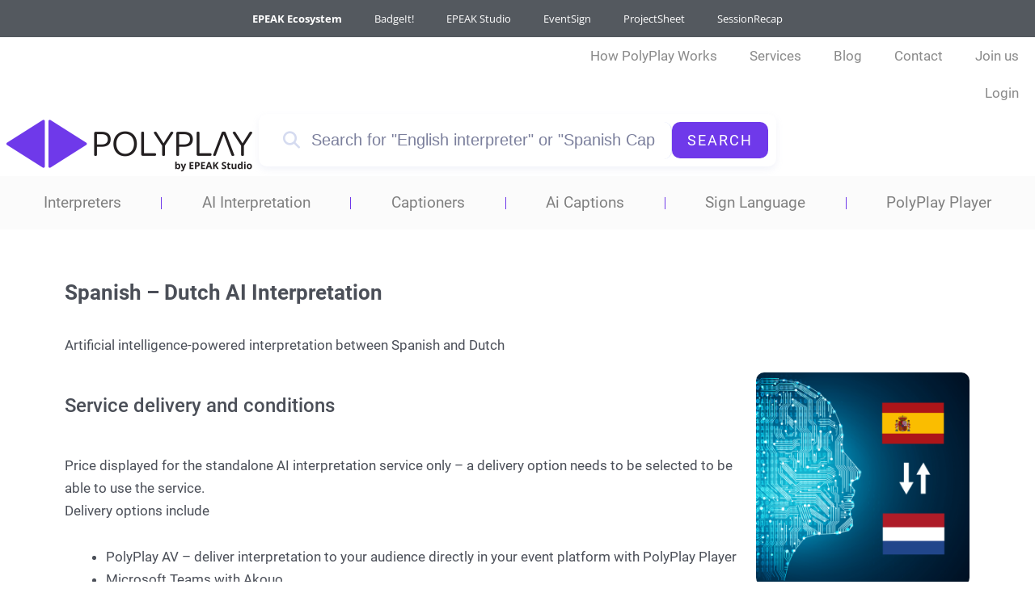

--- FILE ---
content_type: application/javascript; charset=utf-8
request_url: https://t8hykfro6gvf.wpcdn.shift8cdn.com/wp-content/plugins/woocommerce-bookings-filters/assets/front/js/script.js?ver=711096080
body_size: 1670
content:
/*
 * This file handles all the javascript related to the front end presantation & validation of the filters
 */

jQuery( document ).ready(
	function () {
		// Only Works when End Date is provided as well

		jQuery.datepicker.setDefaults( jQuery.datepicker.regional[ "" ] );
		let dateFormat = cwbf_filter.dateFormat;
		
		if (1 === jQuery( "#end_date" ).length) {
			jQuery( "#start_date" ).datepicker(
				{
					// Set start date & disable previous dates after selecting start date
					minDate: 0,
					'dateFormat': dateFormat,
					onSelect: function (dateText, inst) {
						if (jQuery( this ).attr( 'id' ) == 'start_date') {
							var d = jQuery( '#start_date' ).datepicker( 'getDate' );
							d.setDate( d.getDate() );
							jQuery( '#end_date' ).datepicker( 'option', 'minDate', d );
							jQuery( '#end_date' ).datepicker( 'option', 'dateFormat', dateFormat );
						}
					},
					onClose: function () {
						jQuery( "#end_date" ).datepicker( "show" );
					}
				}
			);
		}

		// Works when End Date is NOT provided
		if (0 === jQuery( "#end_date" ).length) {
			jQuery( "#start_date" ).datepicker(
				{
					// Set start date & disable previous dates after selecting start date
					minDate: 0,
					onSelect: function (dateText, inst) {
						if (jQuery( this ).attr( 'id' ) == 'start_date') {
							var d = jQuery( '#start_date' ).datepicker( 'getDate' );
							d.setDate( d.getDate() );

						}
					}
				}
			);
		}

		jQuery( '#end_date' ).datepicker( {} );

		jQuery( 'input[name=start_time]' ).timepicker(
			{
				'timeFormat': 'H:i:s',
				'disableTextInput': false,
			}
		);

		jQuery( 'input[name=end_time]' ).timepicker(
			{
				'timeFormat': 'H:i:s',
				'disableTextInput': false,
			}
		);

		jQuery( "#cwbf-clear" ).on(
			'click',
			function () {
				jQuery( this ).closest( "form" ).find( ':input' ).each(
					function () {
						switch (this.type) {
							case 'password':
							case 'select-multiple':
							case 'select-one':
							case 'text':
							case 'textarea':
								if (this.name != 'min_price' && this.name != 'max_price') {
									   jQuery( this ).val( '' );
								}
								if (this.name == 'min_price') {
									  jQuery( 'input[name=min_price]' ).val( '1' );
									  jQuery( this ).keyup();
								}
								if (this.name == 'max_price') {
									 jQuery( 'input[name=max_price]' ).val( jQuery( '#highest_price' ).val() );
									 jQuery( this ).keyup();
								}
							 break;
							case 'checkbox':
								this.checked = false;
							case 'radio':
								this.checked = false;
						}
					}
				);
			}
		);

		jQuery( "#cwbf_ajax_search_btn" ).on(
			"click",
			function () {

				var href      = window.location;
				var actionURL = href.origin + href.pathname;

				actionURL = actionURL + '?'
				jQuery.each(
					validate_cwbf_filter(),
					function (i, field) {
						actionURL += i + '=' + field + "&";
					}
				);
				if (-1 != jQuery.inArray( 'shop', href.pathname.split( '/' ) ) ) {
					window.history.pushState( "", "", actionURL.slice( 0, -1 ) );
				} else {
					window.location = actionURL.slice( 0, -1 );
				}

				jQuery.ajax(
					{
						type: "POST",
						url: cwbf_filter.ajaxurl,
						data: {
							action : 'cwbf_search_on_ajax',
							"query_vars" : cwbf_filter.query_vars,
							"cwb_filter_params" : validate_cwbf_filter(),
						},
						beforeSend: function (params) {
							jQuery( "#cwbf_loader_image" ).show();
						},
						success: function (html) {
							jQuery( "#cwbf_loader_image" ).hide();
							jQuery( ".woocommerce-result-count" ).show();
							jQuery( ".woocommerce-ordering" ).show();

							if ( 'woocommerce-info' == jQuery( html ).attr( "class" ) ) {
								if ( 0 !== jQuery( ".woocommerce-result-count" ).length ) {
									jQuery( ".woocommerce-result-count" ).hide();
								}
								if ( 0 !== jQuery( ".woocommerce-ordering" ).length ) {
									jQuery( ".woocommerce-ordering" ).hide();
								}
							}
							jQuery( '#main' ).find( 'ul.products' ).html( html );
						}
					}
				);

			}
		);

		jQuery( "#cwbf-filters" ).on(
			'submit',
			function (e) {
				e.preventDefault()
				var href      = window.location;
				var actionURL = href.origin + href.pathname;
				actionURL     = actionURL + '?'

				jQuery.each(
					validate_cwbf_filter(),
					function (i, field) {
						actionURL += i + '=' + field + "&";
					}
				);
				window.location = actionURL.slice( 0, -1 );
			}
		);

		var sliderParams = {
			min: 1,
			max: jQuery( "#highest_price" ).val(),
		};

		if (jQuery( "input[name=max_price]" ).val() != undefined) {
			sliderParams.range  = true;
			sliderParams.values = [jQuery( "input[name=min_price]" ).val(), jQuery( "input[name=max_price]" ).val()];
			sliderParams.slide  = function (event, ui) {
				jQuery( "input[name=min_price]" ).val( ui.values[0] );
				jQuery( "input[name=max_price]" ).val( ui.values[1] );
			}

			jQuery( "input[name=min_price]" ).keyup(
				function () {
					// Filter non-digits from input value.
					this.value = removeString( this.value );
					jQuery( "#cwbf-price-slider" ).slider( "values", [jQuery( this ).val(), jQuery( "input[name=max_price]" ).val()] );
				}
			);
			jQuery( "input[name=max_price]" ).keyup(
				function () {
					  this.value = removeString( this.value );
					  jQuery( "#cwbf-price-slider" ).slider( "values", [jQuery( "input[name=min_price]" ).val(), jQuery( this ).val()] );
				}
			);

		} else {
			sliderParams.range = false;
			sliderParams.value = jQuery( "input[name=min_price]" ).val();
			sliderParams.slide = function (event, ui) {
				jQuery( "input[name=min_price]" ).val( ui.value );
			}

			jQuery( "input[name=min_price]" ).keyup(
				function () {
					// Filter non-digits from input value.
					this.value = removeString( this.value );
					jQuery( "#cwbf-price-slider" ).slider( "value", jQuery( this ).val() );
				}
			);
		}

		/**
		 * Iniit cwbf price slider
		 */
		jQuery( "#cwbf-price-slider" ).slider( sliderParams );

	}
);

function validate_cwbf_filter()
{
	jQuery( '#cwbf-filters .cwbf-error' ).remove();
	var valid = true;

	jQuery( "input[validate-required='true']" ).each(
		function () {
			if (jQuery( this ).val() == '') {
				jQuery( this ).after( "<p class='cwbf-error'>This field is required</p>" );
				valid = false;
			}
		}
	);

	if (valid) {
		var cwbf_attribute    = [];
		var cwbf_categories   = [];
		var cwbf_tags         = [];
		var cwbf_exclude_cats = [];
		var rating            = [];
		var values            = {};
		var href              = window.location;
		var search            = decodeURIComponent( href.search );
		var filters           = ['start_date', 'end_date', 'start_time', 'end_time', 'min_price', 'max_price', 'keyword', 'behavior','rating[]','cwbf_attribute[]','cwbf_categories[]','cwbf_tags[]','cwbf_exclude_cats'];
		var params            = {};

		if (search != '') {
			search.substr( 1 ).split( "&" ).forEach(
				function (item) {
					if (jQuery.inArray( item.split( "=" )[0], filters ) === -1) {
						params[item.split( "=" )[0]] = item.split( "=" )[1];
					}
				}
			);
		}
		search = '';
		jQuery.each(
			jQuery( '#cwbf-filters' ).serializeArray(),
			function (i, field) {
				if (field.name == 'rating[]' && field.value != '') {
					// if find rating[] in field, push its value in rating array then equates to rating.

					rating.push( field.value );
					values             = rating.join( ',' );
					params['rating[]'] = values;
				} else if (field.name == 'cwbf_attribute[]' && field.value != '') {
					// if find cwbf_attribute[] in field, push its value in cwbf_attribute array then equates to cwbf_attribute.

					cwbf_attribute.push( field.value );
					values                     = cwbf_attribute.join( ',' );
					params['cwbf_attribute[]'] = values;
				} else if (field.name == 'cwbf_categories[]' && field.value != '') {
					// if find cwbf_categories[] in field, push its value in cwbf_categories array then equates to cwbf_categories.

					cwbf_categories.push( field.value );
					values                      = cwbf_categories.join( ',' );
					params['cwbf_categories[]'] = values;
				} else if (field.name == 'cwbf_tags[]' && field.value != '') {
					// if find cwbf_tags[] in field, push its value in cwbf_tags array then equates to cwbf_tags.

					cwbf_tags.push( field.value );
					values                = cwbf_tags.join( ',' );
					params['cwbf_tags[]'] = values;
				} else if (field.name == 'cwbf_exclude_cats' && field.value != '') {
					// if find cwbf_exclude_cats in field, push its value in cwbf_exclude_cats array then equates to cwbf_exclude_cats.

					cwbf_exclude_cats.push( field.value );
					values                      = cwbf_exclude_cats.join( ',' );
					params['cwbf_exclude_cats'] = values;
				} else {
					params[field.name] = field.value;
				}
			}
		);
		return params;

	}
}

function removeString(string)
{
	if (/\D/g.test( string )) {
		// Filter non-digits from input value.
		return string.replace( /\D/g, '' );
	}
	return string;
}
